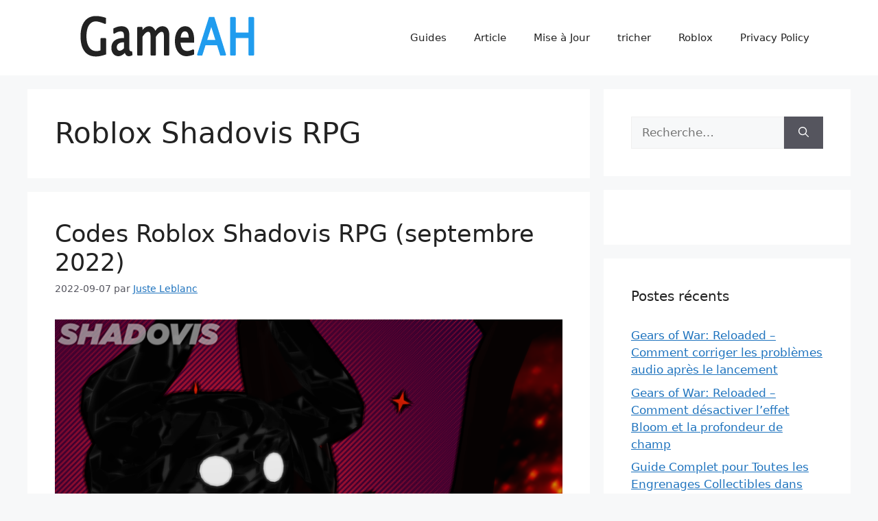

--- FILE ---
content_type: text/html; charset=UTF-8
request_url: https://gameah.fr/tag/roblox-shadovis-rpg/
body_size: 9876
content:
<!DOCTYPE html>
<html lang="fr-FR" prefix="og: http://ogp.me/ns#">
<head>
	<meta charset="UTF-8">
	<title>Roblox Shadovis RPG Guide, Astuces, Tricheurs, et Passages (Walkthrough) - GameAH</title>
<meta name='robots' content='max-image-preview:large' />
<meta name="viewport" content="width=device-width, initial-scale=1">
<!-- This site is optimized with the Yoast SEO plugin v8.4 - https://yoast.com/wordpress/plugins/seo/ -->
<link rel="canonical" href="https://gameah.fr/tag/roblox-shadovis-rpg/" />
<meta property="og:locale" content="fr_FR" />
<meta property="og:type" content="object" />
<meta property="og:title" content="Roblox Shadovis RPG Guide, Astuces, Tricheurs, et Passages (Walkthrough) - GameAH" />
<meta property="og:url" content="https://gameah.fr/tag/roblox-shadovis-rpg/" />
<meta property="og:site_name" content="GameAH" />
<meta name="twitter:card" content="summary_large_image" />
<meta name="twitter:title" content="Roblox Shadovis RPG Guide, Astuces, Tricheurs, et Passages (Walkthrough) - GameAH" />
<!-- / Yoast SEO plugin. -->

<link rel='dns-prefetch' href='//s.w.org' />
<link rel="alternate" type="application/rss+xml" title="GameAH &raquo; Flux" href="https://gameah.fr/feed/" />
<link rel="alternate" type="application/rss+xml" title="GameAH &raquo; Flux des commentaires" href="https://gameah.fr/comments/feed/" />
<link rel="alternate" type="application/rss+xml" title="GameAH &raquo; Flux de l’étiquette Roblox Shadovis RPG" href="https://gameah.fr/tag/roblox-shadovis-rpg/feed/" />
		<script>
			window._wpemojiSettings = {"baseUrl":"https:\/\/s.w.org\/images\/core\/emoji\/13.0.1\/72x72\/","ext":".png","svgUrl":"https:\/\/s.w.org\/images\/core\/emoji\/13.0.1\/svg\/","svgExt":".svg","source":{"concatemoji":"https:\/\/gameah.fr\/wp-includes\/js\/wp-emoji-release.min.js?ver=5.7.14"}};
			!function(e,a,t){var n,r,o,i=a.createElement("canvas"),p=i.getContext&&i.getContext("2d");function s(e,t){var a=String.fromCharCode;p.clearRect(0,0,i.width,i.height),p.fillText(a.apply(this,e),0,0);e=i.toDataURL();return p.clearRect(0,0,i.width,i.height),p.fillText(a.apply(this,t),0,0),e===i.toDataURL()}function c(e){var t=a.createElement("script");t.src=e,t.defer=t.type="text/javascript",a.getElementsByTagName("head")[0].appendChild(t)}for(o=Array("flag","emoji"),t.supports={everything:!0,everythingExceptFlag:!0},r=0;r<o.length;r++)t.supports[o[r]]=function(e){if(!p||!p.fillText)return!1;switch(p.textBaseline="top",p.font="600 32px Arial",e){case"flag":return s([127987,65039,8205,9895,65039],[127987,65039,8203,9895,65039])?!1:!s([55356,56826,55356,56819],[55356,56826,8203,55356,56819])&&!s([55356,57332,56128,56423,56128,56418,56128,56421,56128,56430,56128,56423,56128,56447],[55356,57332,8203,56128,56423,8203,56128,56418,8203,56128,56421,8203,56128,56430,8203,56128,56423,8203,56128,56447]);case"emoji":return!s([55357,56424,8205,55356,57212],[55357,56424,8203,55356,57212])}return!1}(o[r]),t.supports.everything=t.supports.everything&&t.supports[o[r]],"flag"!==o[r]&&(t.supports.everythingExceptFlag=t.supports.everythingExceptFlag&&t.supports[o[r]]);t.supports.everythingExceptFlag=t.supports.everythingExceptFlag&&!t.supports.flag,t.DOMReady=!1,t.readyCallback=function(){t.DOMReady=!0},t.supports.everything||(n=function(){t.readyCallback()},a.addEventListener?(a.addEventListener("DOMContentLoaded",n,!1),e.addEventListener("load",n,!1)):(e.attachEvent("onload",n),a.attachEvent("onreadystatechange",function(){"complete"===a.readyState&&t.readyCallback()})),(n=t.source||{}).concatemoji?c(n.concatemoji):n.wpemoji&&n.twemoji&&(c(n.twemoji),c(n.wpemoji)))}(window,document,window._wpemojiSettings);
		</script>
		<style>
img.wp-smiley,
img.emoji {
	display: inline !important;
	border: none !important;
	box-shadow: none !important;
	height: 1em !important;
	width: 1em !important;
	margin: 0 .07em !important;
	vertical-align: -0.1em !important;
	background: none !important;
	padding: 0 !important;
}
</style>
	<link rel='stylesheet' id='wp-block-library-css'  href='https://gameah.fr/wp-includes/css/dist/block-library/style.min.css?ver=5.7.14' media='all' />
<link rel='stylesheet' id='generate-style-css'  href='https://gameah.fr/wp-content/themes/generatepress/assets/css/main.min.css?ver=3.2.4' media='all' />
<style id='generate-style-inline-css'>
body{background-color:var(--base-2);color:var(--contrast);}a{color:var(--accent);}a{text-decoration:underline;}.entry-title a, .site-branding a, a.button, .wp-block-button__link, .main-navigation a{text-decoration:none;}a:hover, a:focus, a:active{color:var(--contrast);}.wp-block-group__inner-container{max-width:1200px;margin-left:auto;margin-right:auto;}:root{--contrast:#222222;--contrast-2:#575760;--contrast-3:#b2b2be;--base:#f0f0f0;--base-2:#f7f8f9;--base-3:#ffffff;--accent:#1e73be;}.has-contrast-color{color:var(--contrast);}.has-contrast-background-color{background-color:var(--contrast);}.has-contrast-2-color{color:var(--contrast-2);}.has-contrast-2-background-color{background-color:var(--contrast-2);}.has-contrast-3-color{color:var(--contrast-3);}.has-contrast-3-background-color{background-color:var(--contrast-3);}.has-base-color{color:var(--base);}.has-base-background-color{background-color:var(--base);}.has-base-2-color{color:var(--base-2);}.has-base-2-background-color{background-color:var(--base-2);}.has-base-3-color{color:var(--base-3);}.has-base-3-background-color{background-color:var(--base-3);}.has-accent-color{color:var(--accent);}.has-accent-background-color{background-color:var(--accent);}.top-bar{background-color:#636363;color:#ffffff;}.top-bar a{color:#ffffff;}.top-bar a:hover{color:#303030;}.site-header{background-color:var(--base-3);}.main-title a,.main-title a:hover{color:var(--contrast);}.site-description{color:var(--contrast-2);}.mobile-menu-control-wrapper .menu-toggle,.mobile-menu-control-wrapper .menu-toggle:hover,.mobile-menu-control-wrapper .menu-toggle:focus,.has-inline-mobile-toggle #site-navigation.toggled{background-color:rgba(0, 0, 0, 0.02);}.main-navigation,.main-navigation ul ul{background-color:var(--base-3);}.main-navigation .main-nav ul li a, .main-navigation .menu-toggle, .main-navigation .menu-bar-items{color:var(--contrast);}.main-navigation .main-nav ul li:not([class*="current-menu-"]):hover > a, .main-navigation .main-nav ul li:not([class*="current-menu-"]):focus > a, .main-navigation .main-nav ul li.sfHover:not([class*="current-menu-"]) > a, .main-navigation .menu-bar-item:hover > a, .main-navigation .menu-bar-item.sfHover > a{color:var(--accent);}button.menu-toggle:hover,button.menu-toggle:focus{color:var(--contrast);}.main-navigation .main-nav ul li[class*="current-menu-"] > a{color:var(--accent);}.navigation-search input[type="search"],.navigation-search input[type="search"]:active, .navigation-search input[type="search"]:focus, .main-navigation .main-nav ul li.search-item.active > a, .main-navigation .menu-bar-items .search-item.active > a{color:var(--accent);}.main-navigation ul ul{background-color:var(--base);}.separate-containers .inside-article, .separate-containers .comments-area, .separate-containers .page-header, .one-container .container, .separate-containers .paging-navigation, .inside-page-header{background-color:var(--base-3);}.entry-title a{color:var(--contrast);}.entry-title a:hover{color:var(--contrast-2);}.entry-meta{color:var(--contrast-2);}.sidebar .widget{background-color:var(--base-3);}.footer-widgets{background-color:var(--base-3);}.site-info{background-color:var(--base-3);}input[type="text"],input[type="email"],input[type="url"],input[type="password"],input[type="search"],input[type="tel"],input[type="number"],textarea,select{color:var(--contrast);background-color:var(--base-2);border-color:var(--base);}input[type="text"]:focus,input[type="email"]:focus,input[type="url"]:focus,input[type="password"]:focus,input[type="search"]:focus,input[type="tel"]:focus,input[type="number"]:focus,textarea:focus,select:focus{color:var(--contrast);background-color:var(--base-2);border-color:var(--contrast-3);}button,html input[type="button"],input[type="reset"],input[type="submit"],a.button,a.wp-block-button__link:not(.has-background){color:#ffffff;background-color:#55555e;}button:hover,html input[type="button"]:hover,input[type="reset"]:hover,input[type="submit"]:hover,a.button:hover,button:focus,html input[type="button"]:focus,input[type="reset"]:focus,input[type="submit"]:focus,a.button:focus,a.wp-block-button__link:not(.has-background):active,a.wp-block-button__link:not(.has-background):focus,a.wp-block-button__link:not(.has-background):hover{color:#ffffff;background-color:#3f4047;}a.generate-back-to-top{background-color:rgba( 0,0,0,0.4 );color:#ffffff;}a.generate-back-to-top:hover,a.generate-back-to-top:focus{background-color:rgba( 0,0,0,0.6 );color:#ffffff;}@media (max-width:768px){.main-navigation .menu-bar-item:hover > a, .main-navigation .menu-bar-item.sfHover > a{background:none;color:var(--contrast);}}.nav-below-header .main-navigation .inside-navigation.grid-container, .nav-above-header .main-navigation .inside-navigation.grid-container{padding:0px 20px 0px 20px;}.site-main .wp-block-group__inner-container{padding:40px;}.separate-containers .paging-navigation{padding-top:20px;padding-bottom:20px;}.entry-content .alignwide, body:not(.no-sidebar) .entry-content .alignfull{margin-left:-40px;width:calc(100% + 80px);max-width:calc(100% + 80px);}.rtl .menu-item-has-children .dropdown-menu-toggle{padding-left:20px;}.rtl .main-navigation .main-nav ul li.menu-item-has-children > a{padding-right:20px;}@media (max-width:768px){.separate-containers .inside-article, .separate-containers .comments-area, .separate-containers .page-header, .separate-containers .paging-navigation, .one-container .site-content, .inside-page-header{padding:30px;}.site-main .wp-block-group__inner-container{padding:30px;}.inside-top-bar{padding-right:30px;padding-left:30px;}.inside-header{padding-right:30px;padding-left:30px;}.widget-area .widget{padding-top:30px;padding-right:30px;padding-bottom:30px;padding-left:30px;}.footer-widgets-container{padding-top:30px;padding-right:30px;padding-bottom:30px;padding-left:30px;}.inside-site-info{padding-right:30px;padding-left:30px;}.entry-content .alignwide, body:not(.no-sidebar) .entry-content .alignfull{margin-left:-30px;width:calc(100% + 60px);max-width:calc(100% + 60px);}.one-container .site-main .paging-navigation{margin-bottom:20px;}}/* End cached CSS */.is-right-sidebar{width:30%;}.is-left-sidebar{width:30%;}.site-content .content-area{width:70%;}@media (max-width:768px){.main-navigation .menu-toggle,.sidebar-nav-mobile:not(#sticky-placeholder){display:block;}.main-navigation ul,.gen-sidebar-nav,.main-navigation:not(.slideout-navigation):not(.toggled) .main-nav > ul,.has-inline-mobile-toggle #site-navigation .inside-navigation > *:not(.navigation-search):not(.main-nav){display:none;}.nav-align-right .inside-navigation,.nav-align-center .inside-navigation{justify-content:space-between;}.has-inline-mobile-toggle .mobile-menu-control-wrapper{display:flex;flex-wrap:wrap;}.has-inline-mobile-toggle .inside-header{flex-direction:row;text-align:left;flex-wrap:wrap;}.has-inline-mobile-toggle .header-widget,.has-inline-mobile-toggle #site-navigation{flex-basis:100%;}.nav-float-left .has-inline-mobile-toggle #site-navigation{order:10;}}
.dynamic-author-image-rounded{border-radius:100%;}.dynamic-featured-image, .dynamic-author-image{vertical-align:middle;}.one-container.blog .dynamic-content-template:not(:last-child), .one-container.archive .dynamic-content-template:not(:last-child){padding-bottom:0px;}.dynamic-entry-excerpt > p:last-child{margin-bottom:0px;}
.page-hero{text-align:center;}.page-hero .inside-page-hero.grid-container{max-width:calc(1200px - 0px - 0px);}.inside-page-hero > *:last-child{margin-bottom:0px;}.page-hero time.updated{display:none;}
</style>
<link rel='stylesheet' id='generate-blog-images-css'  href='https://gameah.fr/wp-content/plugins/gp-premium/blog/functions/css/featured-images.min.css?ver=2.2.2' media='all' />
<link rel="https://api.w.org/" href="https://gameah.fr/wp-json/" /><link rel="alternate" type="application/json" href="https://gameah.fr/wp-json/wp/v2/tags/964" /><link rel="EditURI" type="application/rsd+xml" title="RSD" href="https://gameah.fr/xmlrpc.php?rsd" />
<link rel="wlwmanifest" type="application/wlwmanifest+xml" href="https://gameah.fr/wp-includes/wlwmanifest.xml" /> 
<meta name="generator" content="WordPress 5.7.14" />
<script async src="https://kumo.network-n.com/dist/app.js" site="gameahfr"></script>
<!-- Global site tag (gtag.js) - Google Analytics -->
<script async src="https://www.googletagmanager.com/gtag/js?id=UA-71550147-9"></script>
<script>
  window.dataLayer = window.dataLayer || [];
  function gtag(){dataLayer.push(arguments);}
  gtag('js', new Date());

  gtag('config', 'UA-71550147-9');
</script><link rel="icon" href="https://gameah.fr/wp-content/uploads/2023/03/cropped-favicon-32x32-1-32x32.png" sizes="32x32" />
<link rel="icon" href="https://gameah.fr/wp-content/uploads/2023/03/cropped-favicon-32x32-1-192x192.png" sizes="192x192" />
<link rel="apple-touch-icon" href="https://gameah.fr/wp-content/uploads/2023/03/cropped-favicon-32x32-1-180x180.png" />
<meta name="msapplication-TileImage" content="https://gameah.fr/wp-content/uploads/2023/03/cropped-favicon-32x32-1-270x270.png" />
		<style id="wp-custom-css">
			div.bb_table
{
	display: table;
	font-size: 12px;
}

div.bb_table div.bb_table_th
{
	display: table-cell;
	font-weight: bold;
	border: 1px solid #4d4d4d;
	padding: 4px;
}

div.bb_table div.bb_table_th img.sharedFilePreviewImage
{
	margin: 0px;
}

div.bb_table div.bb_table_tr
{
	display: table-row;
}

div.bb_table div.bb_table_td
{
	display: table-cell;
	vertical-align: middle;
	border: 1px solid #4d4d4d;
	padding: 4px;
}

div.bb_table div.bb_table_td img.sharedFilePreviewImage
{
	margin: 0px;
}
 #nn_skinr,
 #nn_skinl {
     position: fixed;
   text-align: right;
     top: 0px;
     left: 50%;
     margin-left: -880px;
     z-index: 1000;
 }

 #nn_skinr {
     margin-left: 580px;
  text-align: left;
 }		</style>
		</head>

<body class="archive tag tag-roblox-shadovis-rpg tag-964 wp-custom-logo wp-embed-responsive post-image-below-header post-image-aligned-center right-sidebar nav-float-right separate-containers header-aligned-left dropdown-hover" itemtype="https://schema.org/Blog" itemscope>
	<a class="screen-reader-text skip-link" href="#content" title="Aller au contenu">Aller au contenu</a>		<header class="site-header has-inline-mobile-toggle" id="masthead" aria-label="Site"  itemtype="https://schema.org/WPHeader" itemscope>
			<div class="inside-header grid-container">
				<div class="site-logo">
					<a href="https://gameah.fr/" rel="home">
						<img  class="header-image is-logo-image" alt="GameAH" src="https://gameah.fr/wp-content/uploads/2023/03/cropped-gameahfr_logo.png" width="350" height="70" />
					</a>
				</div>	<nav class="main-navigation mobile-menu-control-wrapper" id="mobile-menu-control-wrapper" aria-label="Mobile Toggle">
				<button data-nav="site-navigation" class="menu-toggle" aria-controls="primary-menu" aria-expanded="false">
			<span class="gp-icon icon-menu-bars"><svg viewBox="0 0 512 512" aria-hidden="true" xmlns="http://www.w3.org/2000/svg" width="1em" height="1em"><path d="M0 96c0-13.255 10.745-24 24-24h464c13.255 0 24 10.745 24 24s-10.745 24-24 24H24c-13.255 0-24-10.745-24-24zm0 160c0-13.255 10.745-24 24-24h464c13.255 0 24 10.745 24 24s-10.745 24-24 24H24c-13.255 0-24-10.745-24-24zm0 160c0-13.255 10.745-24 24-24h464c13.255 0 24 10.745 24 24s-10.745 24-24 24H24c-13.255 0-24-10.745-24-24z" /></svg><svg viewBox="0 0 512 512" aria-hidden="true" xmlns="http://www.w3.org/2000/svg" width="1em" height="1em"><path d="M71.029 71.029c9.373-9.372 24.569-9.372 33.942 0L256 222.059l151.029-151.03c9.373-9.372 24.569-9.372 33.942 0 9.372 9.373 9.372 24.569 0 33.942L289.941 256l151.03 151.029c9.372 9.373 9.372 24.569 0 33.942-9.373 9.372-24.569 9.372-33.942 0L256 289.941l-151.029 151.03c-9.373 9.372-24.569 9.372-33.942 0-9.372-9.373-9.372-24.569 0-33.942L222.059 256 71.029 104.971c-9.372-9.373-9.372-24.569 0-33.942z" /></svg></span><span class="screen-reader-text">Menu</span>		</button>
	</nav>
			<nav class="main-navigation sub-menu-right" id="site-navigation" aria-label="Primary"  itemtype="https://schema.org/SiteNavigationElement" itemscope>
			<div class="inside-navigation grid-container">
								<button class="menu-toggle" aria-controls="primary-menu" aria-expanded="false">
					<span class="gp-icon icon-menu-bars"><svg viewBox="0 0 512 512" aria-hidden="true" xmlns="http://www.w3.org/2000/svg" width="1em" height="1em"><path d="M0 96c0-13.255 10.745-24 24-24h464c13.255 0 24 10.745 24 24s-10.745 24-24 24H24c-13.255 0-24-10.745-24-24zm0 160c0-13.255 10.745-24 24-24h464c13.255 0 24 10.745 24 24s-10.745 24-24 24H24c-13.255 0-24-10.745-24-24zm0 160c0-13.255 10.745-24 24-24h464c13.255 0 24 10.745 24 24s-10.745 24-24 24H24c-13.255 0-24-10.745-24-24z" /></svg><svg viewBox="0 0 512 512" aria-hidden="true" xmlns="http://www.w3.org/2000/svg" width="1em" height="1em"><path d="M71.029 71.029c9.373-9.372 24.569-9.372 33.942 0L256 222.059l151.029-151.03c9.373-9.372 24.569-9.372 33.942 0 9.372 9.373 9.372 24.569 0 33.942L289.941 256l151.03 151.029c9.372 9.373 9.372 24.569 0 33.942-9.373 9.372-24.569 9.372-33.942 0L256 289.941l-151.029 151.03c-9.373 9.372-24.569 9.372-33.942 0-9.372-9.373-9.372-24.569 0-33.942L222.059 256 71.029 104.971c-9.372-9.373-9.372-24.569 0-33.942z" /></svg></span><span class="mobile-menu">Menu</span>				</button>
				<div id="primary-menu" class="main-nav"><ul id="menu-top_menu" class=" menu sf-menu"><li id="menu-item-14" class="menu-item menu-item-type-taxonomy menu-item-object-category menu-item-14"><a href="https://gameah.fr/category/guides/">Guides</a></li>
<li id="menu-item-13" class="menu-item menu-item-type-taxonomy menu-item-object-category menu-item-13"><a href="https://gameah.fr/category/article/">Article</a></li>
<li id="menu-item-15" class="menu-item menu-item-type-taxonomy menu-item-object-category menu-item-15"><a href="https://gameah.fr/category/mise-a-jour/">Mise à Jour</a></li>
<li id="menu-item-17901" class="menu-item menu-item-type-taxonomy menu-item-object-category menu-item-17901"><a href="https://gameah.fr/category/tricher/">tricher</a></li>
<li id="menu-item-17902" class="menu-item menu-item-type-taxonomy menu-item-object-category menu-item-17902"><a href="https://gameah.fr/category/roblox/">Roblox</a></li>
<li id="menu-item-17903" class="menu-item menu-item-type-post_type menu-item-object-page menu-item-17903"><a href="https://gameah.fr/privacy-policy/">Privacy Policy</a></li>
</ul></div>			</div>
		</nav>
					</div>
		</header>
		<div class="page-hero grid-container grid-parent">
					<div class="inside-page-hero">
						<div id="nn_mobile_lb1"></div>
<div id="nn_lb3"></div>
					</div>
				</div>
	<div class="site grid-container container hfeed" id="page">
				<div class="site-content" id="content">
			
	<div class="content-area" id="primary">
		<main class="site-main" id="main">
					<header class="page-header" aria-label="Page">
			
			<h1 class="page-title">
				Roblox Shadovis RPG			</h1>

					</header>
		<article id="post-12700" class="post-12700 post type-post status-publish format-standard has-post-thumbnail hentry category-nouvelles tag-roblox-shadovis-rpg" itemtype="https://schema.org/CreativeWork" itemscope>
	<div class="inside-article">
					<header class="entry-header" aria-label="Contenu">
				<h2 class="entry-title" itemprop="headline"><a href="https://gameah.fr/codes-roblox-shadovis-rpg/" rel="bookmark">Codes Roblox Shadovis RPG (septembre 2022)</a></h2>		<div class="entry-meta">
			<span class="posted-on"><time class="entry-date published" datetime="2022-09-07T14:57:08+02:00" itemprop="datePublished">2022-09-07</time></span> <span class="byline">par <span class="author vcard" itemprop="author" itemtype="https://schema.org/Person" itemscope><a class="url fn n" href="https://gameah.fr/author/ouyang/" title="Afficher tous les articles de Juste Leblanc" rel="author" itemprop="url"><span class="author-name" itemprop="name">Juste Leblanc</span></a></span></span> 		</div>
					</header>
			<div class="post-image">
						
						<a href="https://gameah.fr/codes-roblox-shadovis-rpg/">
							<img width="768" height="432" src="https://gameah.fr/wp-content/uploads/2022/09/Roblox-Shadovis-RPG.png" class="attachment-full size-full wp-post-image" alt="" loading="lazy" itemprop="image" srcset="https://gameah.fr/wp-content/uploads/2022/09/Roblox-Shadovis-RPG.png 768w, https://gameah.fr/wp-content/uploads/2022/09/Roblox-Shadovis-RPG-300x169.png 300w, https://gameah.fr/wp-content/uploads/2022/09/Roblox-Shadovis-RPG-678x381.png 678w" sizes="(max-width: 768px) 100vw, 768px" />
						</a>
					</div>
			<div class="entry-summary" itemprop="text">
				Retrouvez une liste de tous les codes disponibles sur Roblox Shadovis RPG mis à jour en septembre 2022, vous permettant de récupérer de remboursement gratuitement.
&nbsp;
7 septembre 2022 : nous avons vérifié les nouveaux codes Shadovis RPG.
&nbsp;
À propos de Roblox Shadovis RPG
Roblox Shadovis RPG a été&hellip; <a href="https://gameah.fr/codes-roblox-shadovis-rpg/" class="read-more">[Lire la suite] </a>			</div>

				<footer class="entry-meta" aria-label="Entry meta">
			<span class="cat-links"><span class="gp-icon icon-categories"><svg viewBox="0 0 512 512" aria-hidden="true" xmlns="http://www.w3.org/2000/svg" width="1em" height="1em"><path d="M0 112c0-26.51 21.49-48 48-48h110.014a48 48 0 0143.592 27.907l12.349 26.791A16 16 0 00228.486 128H464c26.51 0 48 21.49 48 48v224c0 26.51-21.49 48-48 48H48c-26.51 0-48-21.49-48-48V112z" /></svg></span><span class="screen-reader-text">Catégories </span><a href="https://gameah.fr/category/nouvelles/" rel="category tag">Nouvelles</a></span> <span class="tags-links"><span class="gp-icon icon-tags"><svg viewBox="0 0 512 512" aria-hidden="true" xmlns="http://www.w3.org/2000/svg" width="1em" height="1em"><path d="M20 39.5c-8.836 0-16 7.163-16 16v176c0 4.243 1.686 8.313 4.687 11.314l224 224c6.248 6.248 16.378 6.248 22.626 0l176-176c6.244-6.244 6.25-16.364.013-22.615l-223.5-224A15.999 15.999 0 00196.5 39.5H20zm56 96c0-13.255 10.745-24 24-24s24 10.745 24 24-10.745 24-24 24-24-10.745-24-24z"/><path d="M259.515 43.015c4.686-4.687 12.284-4.687 16.97 0l228 228c4.686 4.686 4.686 12.284 0 16.97l-180 180c-4.686 4.687-12.284 4.687-16.97 0-4.686-4.686-4.686-12.284 0-16.97L479.029 279.5 259.515 59.985c-4.686-4.686-4.686-12.284 0-16.97z" /></svg></span><span class="screen-reader-text">Étiquettes </span><a href="https://gameah.fr/tag/roblox-shadovis-rpg/" rel="tag">Roblox Shadovis RPG</a></span> 		</footer>
			</div>
</article>
		</main>
	</div>

	<div class="widget-area sidebar is-right-sidebar" id="right-sidebar">
	<div class="inside-right-sidebar">
		<aside id="search-3" class="widget inner-padding widget_search"><form method="get" class="search-form" action="https://gameah.fr/">
	<label>
		<span class="screen-reader-text">Rechercher :</span>
		<input type="search" class="search-field" placeholder="Recherche…" value="" name="s" title="Rechercher :">
	</label>
	<button class="search-submit" aria-label="Rechercher"><span class="gp-icon icon-search"><svg viewBox="0 0 512 512" aria-hidden="true" xmlns="http://www.w3.org/2000/svg" width="1em" height="1em"><path fill-rule="evenodd" clip-rule="evenodd" d="M208 48c-88.366 0-160 71.634-160 160s71.634 160 160 160 160-71.634 160-160S296.366 48 208 48zM0 208C0 93.125 93.125 0 208 0s208 93.125 208 208c0 48.741-16.765 93.566-44.843 129.024l133.826 134.018c9.366 9.379 9.355 24.575-.025 33.941-9.379 9.366-24.575 9.355-33.941-.025L337.238 370.987C301.747 399.167 256.839 416 208 416 93.125 416 0 322.875 0 208z" /></svg></span></button></form>
</aside>
<!-- Quick Adsense Wordpress Plugin: http://quickadsense.com/ -->
<aside id="adswidget1-quick-adsense-4" class="widget inner-padding widget_adswidget1-quick-adsense"><div id="nn_mpu1"></div>
<div id="nn_mobile_mpu1"></div></aside>
		<aside id="recent-posts-3" class="widget inner-padding widget_recent_entries">
		<h2 class="widget-title">Postes récents</h2>
		<ul>
											<li>
					<a href="https://gameah.fr/gears-of-war-reloaded-comment-corriger-les-problemes-audio-apres-le-lancement/">Gears of War: Reloaded &#8211; Comment corriger les problèmes audio après le lancement</a>
									</li>
											<li>
					<a href="https://gameah.fr/gears-of-war-reloaded-comment-desactiver-leffet-bloom-et-la-profondeur-de-champ/">Gears of War: Reloaded &#8211; Comment désactiver l&rsquo;effet Bloom et la profondeur de champ</a>
									</li>
											<li>
					<a href="https://gameah.fr/guide-complet-pour-toutes-les-engrenages-collectibles-dans-gears-of-war-reloaded/">Guide Complet pour Toutes les Engrenages Collectibles dans Gears of War: Reloaded</a>
									</li>
											<li>
					<a href="https://gameah.fr/gears-of-war-reloaded-comment-passer-les-cinematiques-dintroduction-rapidement/">Gears of War: Reloaded &#8211; Comment Passer les Cinématiques d&rsquo;Introduction Rapidement</a>
									</li>
											<li>
					<a href="https://gameah.fr/gears-of-war-reloaded-comment-resoudre-le-probleme-de-connexion-au-compte-microsoft/">Gears of War: Reloaded &#8211; Comment résoudre le problème de connexion au compte Microsoft</a>
									</li>
					</ul>

		</aside><aside id="tag_cloud-2" class="widget inner-padding widget_tag_cloud"><h2 class="widget-title">Étiquettes</h2><div class="tagcloud"><a href="https://gameah.fr/tag/age-of-wonders-4/" class="tag-cloud-link tag-link-1347 tag-link-position-1" style="font-size: 10.615384615385pt;" aria-label="Age of Wonders 4 (20 éléments)">Age of Wonders 4</a>
<a href="https://gameah.fr/tag/alan-wake-2/" class="tag-cloud-link tag-link-1557 tag-link-position-2" style="font-size: 8.4615384615385pt;" aria-label="Alan Wake 2 (14 éléments)">Alan Wake 2</a>
<a href="https://gameah.fr/tag/ark-survival-ascended/" class="tag-cloud-link tag-link-1559 tag-link-position-3" style="font-size: 8.7692307692308pt;" aria-label="Ark Survival Ascended (15 éléments)">Ark Survival Ascended</a>
<a href="https://gameah.fr/tag/baldurs-gate-3/" class="tag-cloud-link tag-link-121 tag-link-position-4" style="font-size: 17.384615384615pt;" aria-label="Baldur&#039;s Gate 3 (56 éléments)">Baldur&#039;s Gate 3</a>
<a href="https://gameah.fr/tag/bayonetta-origins-cereza-and-the-lost-demon/" class="tag-cloud-link tag-link-1294 tag-link-position-5" style="font-size: 11.538461538462pt;" aria-label="Bayonetta Origins: Cereza and the Lost Demon (23 éléments)">Bayonetta Origins: Cereza and the Lost Demon</a>
<a href="https://gameah.fr/tag/black-clover-m/" class="tag-cloud-link tag-link-1598 tag-link-position-6" style="font-size: 8.7692307692308pt;" aria-label="Black Clover M (15 éléments)">Black Clover M</a>
<a href="https://gameah.fr/tag/call-of-duty-warzone-2/" class="tag-cloud-link tag-link-1333 tag-link-position-7" style="font-size: 8.7692307692308pt;" aria-label="Call of Duty Warzone 2 (15 éléments)">Call of Duty Warzone 2</a>
<a href="https://gameah.fr/tag/cyberpunk-2077/" class="tag-cloud-link tag-link-158 tag-link-position-8" style="font-size: 9.2307692307692pt;" aria-label="Cyberpunk 2077 (16 éléments)">Cyberpunk 2077</a>
<a href="https://gameah.fr/tag/dead-island-2/" class="tag-cloud-link tag-link-1330 tag-link-position-9" style="font-size: 10.307692307692pt;" aria-label="Dead Island 2 (19 éléments)">Dead Island 2</a>
<a href="https://gameah.fr/tag/diablo-4/" class="tag-cloud-link tag-link-1296 tag-link-position-10" style="font-size: 15.384615384615pt;" aria-label="Diablo 4 (42 éléments)">Diablo 4</a>
<a href="https://gameah.fr/tag/dislyte/" class="tag-cloud-link tag-link-609 tag-link-position-11" style="font-size: 11.846153846154pt;" aria-label="Dislyte (24 éléments)">Dislyte</a>
<a href="https://gameah.fr/tag/disney-dreamlight-valley/" class="tag-cloud-link tag-link-960 tag-link-position-12" style="font-size: 22pt;" aria-label="Disney Dreamlight Valley (115 éléments)">Disney Dreamlight Valley</a>
<a href="https://gameah.fr/tag/dragonheir-silent-gods/" class="tag-cloud-link tag-link-1547 tag-link-position-13" style="font-size: 8pt;" aria-label="Dragonheir Silent Gods (13 éléments)">Dragonheir Silent Gods</a>
<a href="https://gameah.fr/tag/dredge/" class="tag-cloud-link tag-link-1315 tag-link-position-14" style="font-size: 10pt;" aria-label="DREDGE (18 éléments)">DREDGE</a>
<a href="https://gameah.fr/tag/enshrouded/" class="tag-cloud-link tag-link-1661 tag-link-position-15" style="font-size: 10.307692307692pt;" aria-label="Enshrouded (19 éléments)">Enshrouded</a>
<a href="https://gameah.fr/tag/fire-emblem-warriors-three-hopes/" class="tag-cloud-link tag-link-705 tag-link-position-16" style="font-size: 9.6923076923077pt;" aria-label="Fire Emblem Warriors: Three Hopes (17 éléments)">Fire Emblem Warriors: Three Hopes</a>
<a href="https://gameah.fr/tag/fortnite/" class="tag-cloud-link tag-link-8 tag-link-position-17" style="font-size: 15.692307692308pt;" aria-label="Fortnite (44 éléments)">Fortnite</a>
<a href="https://gameah.fr/tag/genshin-impact/" class="tag-cloud-link tag-link-611 tag-link-position-18" style="font-size: 14.461538461538pt;" aria-label="Genshin Impact (36 éléments)">Genshin Impact</a>
<a href="https://gameah.fr/tag/helldivers-2/" class="tag-cloud-link tag-link-1675 tag-link-position-19" style="font-size: 10pt;" aria-label="Helldivers 2 (18 éléments)">Helldivers 2</a>
<a href="https://gameah.fr/tag/hogwarts-legacy/" class="tag-cloud-link tag-link-1254 tag-link-position-20" style="font-size: 19.230769230769pt;" aria-label="Hogwarts Legacy (75 éléments)">Hogwarts Legacy</a>
<a href="https://gameah.fr/tag/honkai-star-rail/" class="tag-cloud-link tag-link-1340 tag-link-position-21" style="font-size: 16.461538461538pt;" aria-label="Honkai Star Rail (49 éléments)">Honkai Star Rail</a>
<a href="https://gameah.fr/tag/lego-fortnite/" class="tag-cloud-link tag-link-1646 tag-link-position-22" style="font-size: 9.2307692307692pt;" aria-label="LEGO Fortnite (16 éléments)">LEGO Fortnite</a>
<a href="https://gameah.fr/tag/lethal-company/" class="tag-cloud-link tag-link-1578 tag-link-position-23" style="font-size: 15.692307692308pt;" aria-label="Lethal Company (44 éléments)">Lethal Company</a>
<a href="https://gameah.fr/tag/manor-lords/" class="tag-cloud-link tag-link-1724 tag-link-position-24" style="font-size: 11.230769230769pt;" aria-label="Manor Lords (22 éléments)">Manor Lords</a>
<a href="https://gameah.fr/tag/minecraft-legends/" class="tag-cloud-link tag-link-1327 tag-link-position-25" style="font-size: 8pt;" aria-label="Minecraft Legends (13 éléments)">Minecraft Legends</a>
<a href="https://gameah.fr/tag/nightingale/" class="tag-cloud-link tag-link-1688 tag-link-position-26" style="font-size: 13.846153846154pt;" aria-label="Nightingale (33 éléments)">Nightingale</a>
<a href="https://gameah.fr/tag/ni-no-kuni-cross-worlds/" class="tag-cloud-link tag-link-629 tag-link-position-27" style="font-size: 8.4615384615385pt;" aria-label="Ni No Kuni Cross Worlds (14 éléments)">Ni No Kuni Cross Worlds</a>
<a href="https://gameah.fr/tag/palworld/" class="tag-cloud-link tag-link-1654 tag-link-position-28" style="font-size: 15.538461538462pt;" aria-label="Palworld (43 éléments)">Palworld</a>
<a href="https://gameah.fr/tag/pokemon-go/" class="tag-cloud-link tag-link-655 tag-link-position-29" style="font-size: 8.7692307692308pt;" aria-label="Pokemon Go (15 éléments)">Pokemon Go</a>
<a href="https://gameah.fr/tag/pokemon-ecarlate-et-violet/" class="tag-cloud-link tag-link-1119 tag-link-position-30" style="font-size: 15.384615384615pt;" aria-label="Pokémon Écarlate et Violet (42 éléments)">Pokémon Écarlate et Violet</a>
<a href="https://gameah.fr/tag/ready-or-not/" class="tag-cloud-link tag-link-462 tag-link-position-31" style="font-size: 8.7692307692308pt;" aria-label="Ready or Not (15 éléments)">Ready or Not</a>
<a href="https://gameah.fr/tag/remnant-2/" class="tag-cloud-link tag-link-1458 tag-link-position-32" style="font-size: 13.230769230769pt;" aria-label="Remnant 2 (30 éléments)">Remnant 2</a>
<a href="https://gameah.fr/tag/resident-evil-4/" class="tag-cloud-link tag-link-1302 tag-link-position-33" style="font-size: 13.846153846154pt;" aria-label="Resident Evil 4 (33 éléments)">Resident Evil 4</a>
<a href="https://gameah.fr/tag/robin-hood-sherwood-builders/" class="tag-cloud-link tag-link-1704 tag-link-position-34" style="font-size: 9.2307692307692pt;" aria-label="Robin Hood: Sherwood Builders (16 éléments)">Robin Hood: Sherwood Builders</a>
<a href="https://gameah.fr/tag/sons-of-the-forest/" class="tag-cloud-link tag-link-1278 tag-link-position-35" style="font-size: 13.692307692308pt;" aria-label="Sons of the Forest (32 éléments)">Sons of the Forest</a>
<a href="https://gameah.fr/tag/soul-knight-prequel/" class="tag-cloud-link tag-link-1592 tag-link-position-36" style="font-size: 14.461538461538pt;" aria-label="Soul Knight Prequel (36 éléments)">Soul Knight Prequel</a>
<a href="https://gameah.fr/tag/spider-man-2/" class="tag-cloud-link tag-link-1550 tag-link-position-37" style="font-size: 10pt;" aria-label="Spider-Man 2 (18 éléments)">Spider-Man 2</a>
<a href="https://gameah.fr/tag/starfield/" class="tag-cloud-link tag-link-1494 tag-link-position-38" style="font-size: 17.846153846154pt;" aria-label="Starfield (61 éléments)">Starfield</a>
<a href="https://gameah.fr/tag/star-ocean-the-second-story-r/" class="tag-cloud-link tag-link-1565 tag-link-position-39" style="font-size: 8.7692307692308pt;" aria-label="Star Ocean The Second Story R (15 éléments)">Star Ocean The Second Story R</a>
<a href="https://gameah.fr/tag/star-wars-jedi-survivor/" class="tag-cloud-link tag-link-1341 tag-link-position-40" style="font-size: 9.6923076923077pt;" aria-label="Star Wars Jedi: Survivor (17 éléments)">Star Wars Jedi: Survivor</a>
<a href="https://gameah.fr/tag/valheim/" class="tag-cloud-link tag-link-194 tag-link-position-41" style="font-size: 9.6923076923077pt;" aria-label="Valheim (17 éléments)">Valheim</a>
<a href="https://gameah.fr/tag/valorant/" class="tag-cloud-link tag-link-766 tag-link-position-42" style="font-size: 8.7692307692308pt;" aria-label="Valorant (15 éléments)">Valorant</a>
<a href="https://gameah.fr/tag/v-rising/" class="tag-cloud-link tag-link-1369 tag-link-position-43" style="font-size: 10.615384615385pt;" aria-label="V Rising (20 éléments)">V Rising</a>
<a href="https://gameah.fr/tag/wo-long-fallen-dynasty/" class="tag-cloud-link tag-link-1285 tag-link-position-44" style="font-size: 13.692307692308pt;" aria-label="Wo Long: Fallen Dynasty (32 éléments)">Wo Long: Fallen Dynasty</a>
<a href="https://gameah.fr/tag/zelda-tears-of-the-kingdom/" class="tag-cloud-link tag-link-1354 tag-link-position-45" style="font-size: 18.769230769231pt;" aria-label="Zelda Tears of the Kingdom (70 éléments)">Zelda Tears of the Kingdom</a></div>
</aside>
<!-- Quick Adsense Wordpress Plugin: http://quickadsense.com/ -->
<aside id="adswidget3-quick-adsense-2" class="widget inner-padding widget_adswidget3-quick-adsense"><div id="nn_mpu2"></div>
<div id="nn_mobile_mpu2"></div></aside>	</div>
</div>

	</div>
</div>


<div class="site-footer">
			<footer class="site-info" aria-label="Site"  itemtype="https://schema.org/WPFooter" itemscope>
			<div class="inside-site-info grid-container">
								<div class="copyright-bar">
					<span class="copyright">&copy; 2025 GameAH</span> &bull; Construit avec  <a href="https://generatepress.com" itemprop="url">GeneratePress</a>				</div>
			</div>
		</footer>
		</div>

<div id="nn_lb2"></div>
<div id="nn_skinl"></div>
<div id="nn_skinr"></div><script id="generate-a11y">!function(){"use strict";if("querySelector"in document&&"addEventListener"in window){var e=document.body;e.addEventListener("mousedown",function(){e.classList.add("using-mouse")}),e.addEventListener("keydown",function(){e.classList.remove("using-mouse")})}}();</script><!--[if lte IE 11]>
<script src='https://gameah.fr/wp-content/themes/generatepress/assets/js/classList.min.js?ver=3.2.4' id='generate-classlist-js'></script>
<![endif]-->
<script id='generate-menu-js-extra'>
var generatepressMenu = {"toggleOpenedSubMenus":"1","openSubMenuLabel":"Ouvrir le sous-menu","closeSubMenuLabel":"Fermer le sous-menu"};
</script>
<script src='https://gameah.fr/wp-content/themes/generatepress/assets/js/menu.min.js?ver=3.2.4' id='generate-menu-js'></script>
<script id='q2w3_fixed_widget-js-extra'>
var q2w3_sidebar_options = [{"sidebar":"sidebar-1","use_sticky_position":false,"margin_top":0,"margin_bottom":0,"stop_elements_selectors":"","screen_max_width":0,"screen_max_height":0,"widgets":["#adswidget3-quick-adsense-2"]}];
</script>
<script src='https://gameah.fr/wp-content/plugins/q2w3-fixed-widget/js/frontend.min.js?ver=6.2.3' id='q2w3_fixed_widget-js'></script>
<script src='https://gameah.fr/wp-includes/js/wp-embed.min.js?ver=5.7.14' id='wp-embed-js'></script>

<script defer src="https://static.cloudflareinsights.com/beacon.min.js/vcd15cbe7772f49c399c6a5babf22c1241717689176015" integrity="sha512-ZpsOmlRQV6y907TI0dKBHq9Md29nnaEIPlkf84rnaERnq6zvWvPUqr2ft8M1aS28oN72PdrCzSjY4U6VaAw1EQ==" data-cf-beacon='{"version":"2024.11.0","token":"0817e22a23ef4672a27e4e7eb50b18cf","r":1,"server_timing":{"name":{"cfCacheStatus":true,"cfEdge":true,"cfExtPri":true,"cfL4":true,"cfOrigin":true,"cfSpeedBrain":true},"location_startswith":null}}' crossorigin="anonymous"></script>
</body>
</html>
